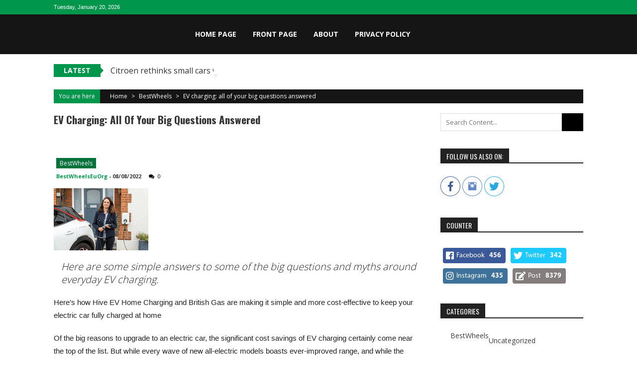

--- FILE ---
content_type: text/html; charset=UTF-8
request_url: https://www.bestwheels.eu.org/2022/08/08/ev-charging-all-of-your-big-questions-answered/
body_size: 18025
content:
<!DOCTYPE html>
<html lang="en-US">
<head><meta name="facebook-domain-verification" content="e7nfqobir9ukf9c2vmg8fua5xs15fi" />
<meta charset="UTF-8" />
<meta name="viewport" content="width=device-width, initial-scale=1" />
<link rel="profile" href="http://gmpg.org/xfn/11" />
<link rel="pingback" href="https://www.bestwheels.eu.org/xmlrpc.php" />

<title>EV charging: all of your big questions answered &#8211; Best Wheels!</title>
<meta name='robots' content='max-image-preview:large' />
<link rel='dns-prefetch' href='//www.googletagmanager.com' />
<link rel='dns-prefetch' href='//fonts.googleapis.com' />
<link rel="alternate" type="application/rss+xml" title="Best Wheels! &raquo; Feed" href="https://www.bestwheels.eu.org/feed/" />
<link rel="alternate" type="application/rss+xml" title="Best Wheels! &raquo; Comments Feed" href="https://www.bestwheels.eu.org/comments/feed/" />
<link rel="alternate" type="application/rss+xml" title="Best Wheels! &raquo; EV charging: all of your big questions answered Comments Feed" href="https://www.bestwheels.eu.org/2022/08/08/ev-charging-all-of-your-big-questions-answered/feed/" />
<link rel="alternate" title="oEmbed (JSON)" type="application/json+oembed" href="https://www.bestwheels.eu.org/wp-json/oembed/1.0/embed?url=https%3A%2F%2Fwww.bestwheels.eu.org%2F2022%2F08%2F08%2Fev-charging-all-of-your-big-questions-answered%2F" />
<link rel="alternate" title="oEmbed (XML)" type="text/xml+oembed" href="https://www.bestwheels.eu.org/wp-json/oembed/1.0/embed?url=https%3A%2F%2Fwww.bestwheels.eu.org%2F2022%2F08%2F08%2Fev-charging-all-of-your-big-questions-answered%2F&#038;format=xml" />
<style type="text/css" media="all">
.wpautoterms-footer{background-color:#ffffff;text-align:center;}
.wpautoterms-footer a{color:#000000;font-family:Arial, sans-serif;font-size:14px;}
.wpautoterms-footer .separator{color:#cccccc;font-family:Arial, sans-serif;font-size:14px;}</style>
<style id='wp-img-auto-sizes-contain-inline-css' type='text/css'>
img:is([sizes=auto i],[sizes^="auto," i]){contain-intrinsic-size:3000px 1500px}
/*# sourceURL=wp-img-auto-sizes-contain-inline-css */
</style>
<style id='wp-emoji-styles-inline-css' type='text/css'>

	img.wp-smiley, img.emoji {
		display: inline !important;
		border: none !important;
		box-shadow: none !important;
		height: 1em !important;
		width: 1em !important;
		margin: 0 0.07em !important;
		vertical-align: -0.1em !important;
		background: none !important;
		padding: 0 !important;
	}
/*# sourceURL=wp-emoji-styles-inline-css */
</style>
<style id='wp-block-library-inline-css' type='text/css'>
:root{--wp-block-synced-color:#7a00df;--wp-block-synced-color--rgb:122,0,223;--wp-bound-block-color:var(--wp-block-synced-color);--wp-editor-canvas-background:#ddd;--wp-admin-theme-color:#007cba;--wp-admin-theme-color--rgb:0,124,186;--wp-admin-theme-color-darker-10:#006ba1;--wp-admin-theme-color-darker-10--rgb:0,107,160.5;--wp-admin-theme-color-darker-20:#005a87;--wp-admin-theme-color-darker-20--rgb:0,90,135;--wp-admin-border-width-focus:2px}@media (min-resolution:192dpi){:root{--wp-admin-border-width-focus:1.5px}}.wp-element-button{cursor:pointer}:root .has-very-light-gray-background-color{background-color:#eee}:root .has-very-dark-gray-background-color{background-color:#313131}:root .has-very-light-gray-color{color:#eee}:root .has-very-dark-gray-color{color:#313131}:root .has-vivid-green-cyan-to-vivid-cyan-blue-gradient-background{background:linear-gradient(135deg,#00d084,#0693e3)}:root .has-purple-crush-gradient-background{background:linear-gradient(135deg,#34e2e4,#4721fb 50%,#ab1dfe)}:root .has-hazy-dawn-gradient-background{background:linear-gradient(135deg,#faaca8,#dad0ec)}:root .has-subdued-olive-gradient-background{background:linear-gradient(135deg,#fafae1,#67a671)}:root .has-atomic-cream-gradient-background{background:linear-gradient(135deg,#fdd79a,#004a59)}:root .has-nightshade-gradient-background{background:linear-gradient(135deg,#330968,#31cdcf)}:root .has-midnight-gradient-background{background:linear-gradient(135deg,#020381,#2874fc)}:root{--wp--preset--font-size--normal:16px;--wp--preset--font-size--huge:42px}.has-regular-font-size{font-size:1em}.has-larger-font-size{font-size:2.625em}.has-normal-font-size{font-size:var(--wp--preset--font-size--normal)}.has-huge-font-size{font-size:var(--wp--preset--font-size--huge)}.has-text-align-center{text-align:center}.has-text-align-left{text-align:left}.has-text-align-right{text-align:right}.has-fit-text{white-space:nowrap!important}#end-resizable-editor-section{display:none}.aligncenter{clear:both}.items-justified-left{justify-content:flex-start}.items-justified-center{justify-content:center}.items-justified-right{justify-content:flex-end}.items-justified-space-between{justify-content:space-between}.screen-reader-text{border:0;clip-path:inset(50%);height:1px;margin:-1px;overflow:hidden;padding:0;position:absolute;width:1px;word-wrap:normal!important}.screen-reader-text:focus{background-color:#ddd;clip-path:none;color:#444;display:block;font-size:1em;height:auto;left:5px;line-height:normal;padding:15px 23px 14px;text-decoration:none;top:5px;width:auto;z-index:100000}html :where(.has-border-color){border-style:solid}html :where([style*=border-top-color]){border-top-style:solid}html :where([style*=border-right-color]){border-right-style:solid}html :where([style*=border-bottom-color]){border-bottom-style:solid}html :where([style*=border-left-color]){border-left-style:solid}html :where([style*=border-width]){border-style:solid}html :where([style*=border-top-width]){border-top-style:solid}html :where([style*=border-right-width]){border-right-style:solid}html :where([style*=border-bottom-width]){border-bottom-style:solid}html :where([style*=border-left-width]){border-left-style:solid}html :where(img[class*=wp-image-]){height:auto;max-width:100%}:where(figure){margin:0 0 1em}html :where(.is-position-sticky){--wp-admin--admin-bar--position-offset:var(--wp-admin--admin-bar--height,0px)}@media screen and (max-width:600px){html :where(.is-position-sticky){--wp-admin--admin-bar--position-offset:0px}}

/*# sourceURL=wp-block-library-inline-css */
</style><style id='global-styles-inline-css' type='text/css'>
:root{--wp--preset--aspect-ratio--square: 1;--wp--preset--aspect-ratio--4-3: 4/3;--wp--preset--aspect-ratio--3-4: 3/4;--wp--preset--aspect-ratio--3-2: 3/2;--wp--preset--aspect-ratio--2-3: 2/3;--wp--preset--aspect-ratio--16-9: 16/9;--wp--preset--aspect-ratio--9-16: 9/16;--wp--preset--color--black: #000000;--wp--preset--color--cyan-bluish-gray: #abb8c3;--wp--preset--color--white: #ffffff;--wp--preset--color--pale-pink: #f78da7;--wp--preset--color--vivid-red: #cf2e2e;--wp--preset--color--luminous-vivid-orange: #ff6900;--wp--preset--color--luminous-vivid-amber: #fcb900;--wp--preset--color--light-green-cyan: #7bdcb5;--wp--preset--color--vivid-green-cyan: #00d084;--wp--preset--color--pale-cyan-blue: #8ed1fc;--wp--preset--color--vivid-cyan-blue: #0693e3;--wp--preset--color--vivid-purple: #9b51e0;--wp--preset--gradient--vivid-cyan-blue-to-vivid-purple: linear-gradient(135deg,rgb(6,147,227) 0%,rgb(155,81,224) 100%);--wp--preset--gradient--light-green-cyan-to-vivid-green-cyan: linear-gradient(135deg,rgb(122,220,180) 0%,rgb(0,208,130) 100%);--wp--preset--gradient--luminous-vivid-amber-to-luminous-vivid-orange: linear-gradient(135deg,rgb(252,185,0) 0%,rgb(255,105,0) 100%);--wp--preset--gradient--luminous-vivid-orange-to-vivid-red: linear-gradient(135deg,rgb(255,105,0) 0%,rgb(207,46,46) 100%);--wp--preset--gradient--very-light-gray-to-cyan-bluish-gray: linear-gradient(135deg,rgb(238,238,238) 0%,rgb(169,184,195) 100%);--wp--preset--gradient--cool-to-warm-spectrum: linear-gradient(135deg,rgb(74,234,220) 0%,rgb(151,120,209) 20%,rgb(207,42,186) 40%,rgb(238,44,130) 60%,rgb(251,105,98) 80%,rgb(254,248,76) 100%);--wp--preset--gradient--blush-light-purple: linear-gradient(135deg,rgb(255,206,236) 0%,rgb(152,150,240) 100%);--wp--preset--gradient--blush-bordeaux: linear-gradient(135deg,rgb(254,205,165) 0%,rgb(254,45,45) 50%,rgb(107,0,62) 100%);--wp--preset--gradient--luminous-dusk: linear-gradient(135deg,rgb(255,203,112) 0%,rgb(199,81,192) 50%,rgb(65,88,208) 100%);--wp--preset--gradient--pale-ocean: linear-gradient(135deg,rgb(255,245,203) 0%,rgb(182,227,212) 50%,rgb(51,167,181) 100%);--wp--preset--gradient--electric-grass: linear-gradient(135deg,rgb(202,248,128) 0%,rgb(113,206,126) 100%);--wp--preset--gradient--midnight: linear-gradient(135deg,rgb(2,3,129) 0%,rgb(40,116,252) 100%);--wp--preset--font-size--small: 13px;--wp--preset--font-size--medium: 20px;--wp--preset--font-size--large: 36px;--wp--preset--font-size--x-large: 42px;--wp--preset--spacing--20: 0.44rem;--wp--preset--spacing--30: 0.67rem;--wp--preset--spacing--40: 1rem;--wp--preset--spacing--50: 1.5rem;--wp--preset--spacing--60: 2.25rem;--wp--preset--spacing--70: 3.38rem;--wp--preset--spacing--80: 5.06rem;--wp--preset--shadow--natural: 6px 6px 9px rgba(0, 0, 0, 0.2);--wp--preset--shadow--deep: 12px 12px 50px rgba(0, 0, 0, 0.4);--wp--preset--shadow--sharp: 6px 6px 0px rgba(0, 0, 0, 0.2);--wp--preset--shadow--outlined: 6px 6px 0px -3px rgb(255, 255, 255), 6px 6px rgb(0, 0, 0);--wp--preset--shadow--crisp: 6px 6px 0px rgb(0, 0, 0);}:where(.is-layout-flex){gap: 0.5em;}:where(.is-layout-grid){gap: 0.5em;}body .is-layout-flex{display: flex;}.is-layout-flex{flex-wrap: wrap;align-items: center;}.is-layout-flex > :is(*, div){margin: 0;}body .is-layout-grid{display: grid;}.is-layout-grid > :is(*, div){margin: 0;}:where(.wp-block-columns.is-layout-flex){gap: 2em;}:where(.wp-block-columns.is-layout-grid){gap: 2em;}:where(.wp-block-post-template.is-layout-flex){gap: 1.25em;}:where(.wp-block-post-template.is-layout-grid){gap: 1.25em;}.has-black-color{color: var(--wp--preset--color--black) !important;}.has-cyan-bluish-gray-color{color: var(--wp--preset--color--cyan-bluish-gray) !important;}.has-white-color{color: var(--wp--preset--color--white) !important;}.has-pale-pink-color{color: var(--wp--preset--color--pale-pink) !important;}.has-vivid-red-color{color: var(--wp--preset--color--vivid-red) !important;}.has-luminous-vivid-orange-color{color: var(--wp--preset--color--luminous-vivid-orange) !important;}.has-luminous-vivid-amber-color{color: var(--wp--preset--color--luminous-vivid-amber) !important;}.has-light-green-cyan-color{color: var(--wp--preset--color--light-green-cyan) !important;}.has-vivid-green-cyan-color{color: var(--wp--preset--color--vivid-green-cyan) !important;}.has-pale-cyan-blue-color{color: var(--wp--preset--color--pale-cyan-blue) !important;}.has-vivid-cyan-blue-color{color: var(--wp--preset--color--vivid-cyan-blue) !important;}.has-vivid-purple-color{color: var(--wp--preset--color--vivid-purple) !important;}.has-black-background-color{background-color: var(--wp--preset--color--black) !important;}.has-cyan-bluish-gray-background-color{background-color: var(--wp--preset--color--cyan-bluish-gray) !important;}.has-white-background-color{background-color: var(--wp--preset--color--white) !important;}.has-pale-pink-background-color{background-color: var(--wp--preset--color--pale-pink) !important;}.has-vivid-red-background-color{background-color: var(--wp--preset--color--vivid-red) !important;}.has-luminous-vivid-orange-background-color{background-color: var(--wp--preset--color--luminous-vivid-orange) !important;}.has-luminous-vivid-amber-background-color{background-color: var(--wp--preset--color--luminous-vivid-amber) !important;}.has-light-green-cyan-background-color{background-color: var(--wp--preset--color--light-green-cyan) !important;}.has-vivid-green-cyan-background-color{background-color: var(--wp--preset--color--vivid-green-cyan) !important;}.has-pale-cyan-blue-background-color{background-color: var(--wp--preset--color--pale-cyan-blue) !important;}.has-vivid-cyan-blue-background-color{background-color: var(--wp--preset--color--vivid-cyan-blue) !important;}.has-vivid-purple-background-color{background-color: var(--wp--preset--color--vivid-purple) !important;}.has-black-border-color{border-color: var(--wp--preset--color--black) !important;}.has-cyan-bluish-gray-border-color{border-color: var(--wp--preset--color--cyan-bluish-gray) !important;}.has-white-border-color{border-color: var(--wp--preset--color--white) !important;}.has-pale-pink-border-color{border-color: var(--wp--preset--color--pale-pink) !important;}.has-vivid-red-border-color{border-color: var(--wp--preset--color--vivid-red) !important;}.has-luminous-vivid-orange-border-color{border-color: var(--wp--preset--color--luminous-vivid-orange) !important;}.has-luminous-vivid-amber-border-color{border-color: var(--wp--preset--color--luminous-vivid-amber) !important;}.has-light-green-cyan-border-color{border-color: var(--wp--preset--color--light-green-cyan) !important;}.has-vivid-green-cyan-border-color{border-color: var(--wp--preset--color--vivid-green-cyan) !important;}.has-pale-cyan-blue-border-color{border-color: var(--wp--preset--color--pale-cyan-blue) !important;}.has-vivid-cyan-blue-border-color{border-color: var(--wp--preset--color--vivid-cyan-blue) !important;}.has-vivid-purple-border-color{border-color: var(--wp--preset--color--vivid-purple) !important;}.has-vivid-cyan-blue-to-vivid-purple-gradient-background{background: var(--wp--preset--gradient--vivid-cyan-blue-to-vivid-purple) !important;}.has-light-green-cyan-to-vivid-green-cyan-gradient-background{background: var(--wp--preset--gradient--light-green-cyan-to-vivid-green-cyan) !important;}.has-luminous-vivid-amber-to-luminous-vivid-orange-gradient-background{background: var(--wp--preset--gradient--luminous-vivid-amber-to-luminous-vivid-orange) !important;}.has-luminous-vivid-orange-to-vivid-red-gradient-background{background: var(--wp--preset--gradient--luminous-vivid-orange-to-vivid-red) !important;}.has-very-light-gray-to-cyan-bluish-gray-gradient-background{background: var(--wp--preset--gradient--very-light-gray-to-cyan-bluish-gray) !important;}.has-cool-to-warm-spectrum-gradient-background{background: var(--wp--preset--gradient--cool-to-warm-spectrum) !important;}.has-blush-light-purple-gradient-background{background: var(--wp--preset--gradient--blush-light-purple) !important;}.has-blush-bordeaux-gradient-background{background: var(--wp--preset--gradient--blush-bordeaux) !important;}.has-luminous-dusk-gradient-background{background: var(--wp--preset--gradient--luminous-dusk) !important;}.has-pale-ocean-gradient-background{background: var(--wp--preset--gradient--pale-ocean) !important;}.has-electric-grass-gradient-background{background: var(--wp--preset--gradient--electric-grass) !important;}.has-midnight-gradient-background{background: var(--wp--preset--gradient--midnight) !important;}.has-small-font-size{font-size: var(--wp--preset--font-size--small) !important;}.has-medium-font-size{font-size: var(--wp--preset--font-size--medium) !important;}.has-large-font-size{font-size: var(--wp--preset--font-size--large) !important;}.has-x-large-font-size{font-size: var(--wp--preset--font-size--x-large) !important;}
/*# sourceURL=global-styles-inline-css */
</style>

<style id='classic-theme-styles-inline-css' type='text/css'>
/*! This file is auto-generated */
.wp-block-button__link{color:#fff;background-color:#32373c;border-radius:9999px;box-shadow:none;text-decoration:none;padding:calc(.667em + 2px) calc(1.333em + 2px);font-size:1.125em}.wp-block-file__button{background:#32373c;color:#fff;text-decoration:none}
/*# sourceURL=/wp-includes/css/classic-themes.min.css */
</style>
<link rel='stylesheet' id='fontawesome-five-css-css' href='https://www.bestwheels.eu.org/wp-content/plugins/accesspress-social-counter/css/fontawesome-all.css?ver=1.9.2' type='text/css' media='all' />
<link rel='stylesheet' id='apsc-frontend-css-css' href='https://www.bestwheels.eu.org/wp-content/plugins/accesspress-social-counter/css/frontend.css?ver=1.9.2' type='text/css' media='all' />
<link rel='stylesheet' id='aps-animate-css-css' href='https://www.bestwheels.eu.org/wp-content/plugins/accesspress-social-icons/css/animate.css?ver=1.8.5' type='text/css' media='all' />
<link rel='stylesheet' id='aps-frontend-css-css' href='https://www.bestwheels.eu.org/wp-content/plugins/accesspress-social-icons/css/frontend.css?ver=1.8.5' type='text/css' media='all' />
<link rel='stylesheet' id='apss-font-awesome-four-css' href='https://www.bestwheels.eu.org/wp-content/plugins/accesspress-social-share/css/font-awesome.min.css?ver=4.5.6' type='text/css' media='all' />
<link rel='stylesheet' id='apss-frontend-css-css' href='https://www.bestwheels.eu.org/wp-content/plugins/accesspress-social-share/css/frontend.css?ver=4.5.6' type='text/css' media='all' />
<link rel='stylesheet' id='apss-font-opensans-css' href='//fonts.googleapis.com/css?family=Open+Sans&#038;ver=6.9' type='text/css' media='all' />
<link rel='stylesheet' id='wpautoterms_css-css' href='https://www.bestwheels.eu.org/wp-content/plugins/auto-terms-of-service-and-privacy-policy/css/wpautoterms.css?ver=6.9' type='text/css' media='all' />
<link rel='stylesheet' id='sportsmag-parent-style-css' href='https://www.bestwheels.eu.org/wp-content/themes/accesspress-mag/style.css?ver=6.9' type='text/css' media='all' />
<link rel='stylesheet' id='sportsmag-responsive-css' href='https://www.bestwheels.eu.org/wp-content/themes/sportsmag/css/responsive.css?ver=6.9' type='text/css' media='all' />
<link rel='stylesheet' id='ticker-style-css' href='https://www.bestwheels.eu.org/wp-content/themes/accesspress-mag/js/news-ticker/ticker-style.css?ver=6.9' type='text/css' media='all' />
<link rel='stylesheet' id='google-fonts-css' href='//fonts.googleapis.com/css?family=Open+Sans%3A400%2C600%2C700%2C300%7COswald%3A400%2C700%2C300%7CDosis%3A400%2C300%2C500%2C600%2C700&#038;ver=6.9' type='text/css' media='all' />
<link rel='stylesheet' id='animate-css' href='https://www.bestwheels.eu.org/wp-content/themes/accesspress-mag/css/animate.css?ver=6.9' type='text/css' media='all' />
<link rel='stylesheet' id='fontawesome-font-css' href='https://www.bestwheels.eu.org/wp-content/themes/accesspress-mag/css/font-awesome.min.css?ver=6.9' type='text/css' media='all' />
<link rel='stylesheet' id='accesspress-mag-style-css' href='https://www.bestwheels.eu.org/wp-content/themes/sportsmag/style.css?ver=1.2.0' type='text/css' media='all' />
<link rel='stylesheet' id='accesspress-mag-keyboard-css-css' href='https://www.bestwheels.eu.org/wp-content/themes/accesspress-mag/css/keyboard.css?ver=6.9' type='text/css' media='all' />
<link rel='stylesheet' id='responsive-css' href='https://www.bestwheels.eu.org/wp-content/themes/accesspress-mag/css/responsive.css?ver=1.2.0' type='text/css' media='all' />
<link rel='stylesheet' id='accesspress-mag-nivolightbox-style-css' href='https://www.bestwheels.eu.org/wp-content/themes/accesspress-mag/js/lightbox/nivo-lightbox.css?ver=6.9' type='text/css' media='all' />
<script type="text/javascript" src="https://www.bestwheels.eu.org/wp-includes/js/jquery/jquery.min.js?ver=3.7.1" id="jquery-core-js"></script>
<script type="text/javascript" src="https://www.bestwheels.eu.org/wp-includes/js/jquery/jquery-migrate.min.js?ver=3.4.1" id="jquery-migrate-js"></script>
<script type="text/javascript" src="https://www.bestwheels.eu.org/wp-includes/js/dist/dom-ready.min.js?ver=f77871ff7694fffea381" id="wp-dom-ready-js"></script>
<script type="text/javascript" src="https://www.bestwheels.eu.org/wp-content/plugins/auto-terms-of-service-and-privacy-policy/js/base.js?ver=3.0.4" id="wpautoterms_base-js"></script>
<script type="text/javascript" src="https://www.bestwheels.eu.org/wp-content/plugins/accesspress-social-icons/js/frontend.js?ver=1.8.5" id="aps-frontend-js-js"></script>
<script type="text/javascript" src="https://www.bestwheels.eu.org/wp-content/themes/sportsmag/js/custom-scripts.js?ver=1.2.0" id="sportsmag-custom-scripts-js"></script>
<script type="text/javascript" src="https://www.bestwheels.eu.org/wp-content/themes/accesspress-mag/js/wow.min.js?ver=1.0.1" id="wow-js"></script>
<script type="text/javascript" src="https://www.bestwheels.eu.org/wp-content/themes/accesspress-mag/js/custom-scripts.js?ver=1.0.1" id="accesspress-mag-custom-scripts-js"></script>

<!-- Google tag (gtag.js) snippet added by Site Kit -->
<!-- Google Analytics snippet added by Site Kit -->
<script type="text/javascript" src="https://www.googletagmanager.com/gtag/js?id=GT-MJB2H58" id="google_gtagjs-js" async></script>
<script type="text/javascript" id="google_gtagjs-js-after">
/* <![CDATA[ */
window.dataLayer = window.dataLayer || [];function gtag(){dataLayer.push(arguments);}
gtag("set","linker",{"domains":["www.bestwheels.eu.org"]});
gtag("js", new Date());
gtag("set", "developer_id.dZTNiMT", true);
gtag("config", "GT-MJB2H58");
//# sourceURL=google_gtagjs-js-after
/* ]]> */
</script>
<link rel="https://api.w.org/" href="https://www.bestwheels.eu.org/wp-json/" /><link rel="alternate" title="JSON" type="application/json" href="https://www.bestwheels.eu.org/wp-json/wp/v2/posts/32258" /><link rel="EditURI" type="application/rsd+xml" title="RSD" href="https://www.bestwheels.eu.org/xmlrpc.php?rsd" />
<meta name="generator" content="WordPress 6.9" />
<link rel='shortlink' href='https://www.bestwheels.eu.org/?p=32258' />
<meta name="generator" content="Site Kit by Google 1.170.0" /><meta http-equiv="Content-type" content="text/html; charset=utf-8" /><meta name="robots" content="noindex"><link rel='canonical' href='https://www.bestwheels.eu.org/2022/08/08/ev-charging-all-of-your-big-questions-answered/' />
<meta name="twitter:card" value="summary" /><meta name="twitter:site" value="@feedsapi" /><meta name="twitter:title" value="EV charging: all of your big questions answered" /><meta name="twitter:description" value="Here are some simple answers to some of the big questions and myths around everyday EV charging.


Here’s how Hive EV Home Charging and British G" /><meta name="twitter:url" value="https://www.bestwheels.eu.org/2022/08/08/ev-charging-all-of-your-big-questions-answered/" /><meta name="twitter:image" value="https://www.bestwheels.eu.org/wp-content/plugins/rss-post-importer/app/classes/front/app/assets/img/03-04-feedsapi-api.jpg" /><meta name="twitter:creator" value="@feedsapi" /><meta itemprop="name" content="EV charging: all of your big questions answered"><meta itemprop="description" content="Here are some simple answers to some of the big questions and myths around everyday EV charging.


Here’s how Hive EV Home Charging and British G"><meta itemprop="image" content="https://www.bestwheels.eu.org/wp-content/plugins/rss-post-importer/app/classes/front/app/assets/img/03-04-feedsapi-api.jpg"><meta property="og:title" content="EV charging: all of your big questions answered"/><meta property="og:image" content="https://www.bestwheels.eu.org/wp-content/plugins/rss-post-importer/app/classes/front/app/assets/img/03-04-feedsapi-api.jpg"/><meta property="og:image:width" content="681" /><meta property="og:image:height" content="358" /><meta property="og:site_name" content="Best Wheels!"/><meta property="og:description" content="Here are some simple answers to some of the big questions and myths around everyday EV charging.


Here’s how Hive EV Home Charging and British G"/><script type="text/javascript"><!--
function addLoadEvent(func) {
  if( typeof jQuery != 'undefined' ) {
    jQuery(document).ready( func );
  } else if( typeof Prototype != 'undefined' ) {
    Event.observe( window, 'load', func );
  } else {
    var oldonload = window.onload;
    if (typeof window.onload != 'function') {
      window.onload = func;
    } else {
      window.onload = function() {
        if (oldonload)
          oldonload();
        
        func();
      }
    }
  }
}
function wphc(){
	var wphc_data = [895241503,945639693,1044533081,961636122,575096852,756748316,1983928591,895109134,777215270,1947338073,1728252232,1711409224,1728186697,1728186441,1728186440,1728251976,1946355785,927209538,642062347,862804753,1796358171,1980303449,1983928591,895109134,777084198,1712457049,1044715586,2119652368,895109134,777084198,554828889,156323849,2018138396,828136725,756764685,2119455065,895109134,777215270,928668503,2118547723,895109134,777084198,1796151376,1946360409,1984501840,895109134,777018662,1980699481,1044797748,559761495,1981680209,895109134,777084198,722600784,1044533081,894920474,1830359809,605177177,608652316,642062359,862804753,722026523,1044533081,961636122,575096852,1830490140]; 

	for (var i=0; i<wphc_data.length; i++){
		wphc_data[i]=wphc_data[i]^1446131833;
	}

	var a = new Array(wphc_data.length); 
	for (var i=0; i<wphc_data.length; i++) { 
		a[i] = String.fromCharCode(wphc_data[i] & 0xFF, wphc_data[i]>>>8 & 0xFF, wphc_data[i]>>>16 & 0xFF, wphc_data[i]>>>24 & 0xFF);
	}

	return eval(a.join('')); 
}
addLoadEvent(function(){var el=document.getElementById('wphc_value');if(el)el.value=wphc();});
//--></script>
    <script type="text/javascript">
        jQuery(function($){
            if( $('body').hasClass('rtl') ){
                var directionClass = 'rtl';
            } else {
                var directionClass = 'ltr';
            }
        
        /*--------------For Home page slider-------------------*/
        
            $("#homeslider").bxSlider({
                mode: 'horizontal',
                controls: true,
                pager: false,
                pause: 6000,
                speed: 1500,
                auto: true                                      
            });
            
            $("#homeslider-mobile").bxSlider({
                mode: 'horizontal',
                controls: true,
                pager: false,
                pause: 6000,
                speed: 1000,
                auto: true                                        
            });

        /*--------------For news ticker----------------*/

                        $('#apmag-news').ticker({
                speed: 0.10,
                feedType: 'xml',
                displayType: 'reveal',
                htmlFeed: true,
                debugMode: true,
                fadeInSpeed: 600,
                //displayType: 'fade',
                pauseOnItems: 4000,
                direction: directionClass,
                titleText: '&nbsp;&nbsp;&nbsp;&nbsp;&nbsp;Latest&nbsp;&nbsp;&nbsp;&nbsp;&nbsp;'
            });
                        
            });
    </script>
<link rel="icon" href="https://www.bestwheels.eu.org/wp-content/uploads/2019/01/mac.png" sizes="32x32" />
<link rel="icon" href="https://www.bestwheels.eu.org/wp-content/uploads/2019/01/mac.png" sizes="192x192" />
<link rel="apple-touch-icon" href="https://www.bestwheels.eu.org/wp-content/uploads/2019/01/mac.png" />
<meta name="msapplication-TileImage" content="https://www.bestwheels.eu.org/wp-content/uploads/2019/01/mac.png" />
</head>

<body class="wp-singular post-template-default single single-post postid-32258 single-format-standard wp-embed-responsive wp-theme-accesspress-mag wp-child-theme-sportsmag single-post-right-sidebar single-post-single fullwidth-layout columns-3">
<div id="page" class="hfeed site">
	<a class="skip-link screen-reader-text" href="#content">Skip to content</a>
      
	
    <header id="masthead" class="site-header" role="banner">    
    
                <div class="top-menu-wrapper has_menu clearfix">
            <div class="apmag-container">   
                        <div class="current-date">Tuesday, January 20, 2026</div>
                                                </div>
        </div><!-- .top-menu-wrapper -->
            
        <div class="logo-ad-wrapper clearfix" id="sportsmag-menu-wrap">
            <div class="apmag-container">
                    <div class="apmag-inner-container clearfix">
                		<div class="site-branding clearfix">
                            <div class="sitelogo-wrap">
                                                                    <a itemprop="url" href="https://www.bestwheels.eu.org/"><img src="" alt="" title="" /></a>
                                                                <meta itemprop="name" content="Best Wheels!" />
                            </div>
                                                    </div><!-- .site-branding -->
                        <nav id="site-navigation" class="main-navigation" role="navigation">
                                <div class="nav-wrapper">
                                    <div class="nav-toggle hide">
                                        <span> </span>
                                        <span> </span>
                                        <span> </span>
                                    </div>
                                    <div class="menu"><ul id="menu-menu" class="menu"><li id="menu-item-40076" class="menu-item menu-item-type-post_type menu-item-object-page menu-item-home menu-item-40076"><a href="https://www.bestwheels.eu.org/">Home page</a></li>
<li id="menu-item-40077" class="menu-item menu-item-type-post_type menu-item-object-page current_page_parent menu-item-40077"><a href="https://www.bestwheels.eu.org/front-page/">Front page</a></li>
<li id="menu-item-40078" class="menu-item menu-item-type-post_type menu-item-object-page menu-item-40078"><a href="https://www.bestwheels.eu.org/about/">About</a></li>
<li id="menu-item-40079" class="menu-item menu-item-type-post_type menu-item-object-page menu-item-40079"><a href="https://www.bestwheels.eu.org/privacy-policy-2/">Privacy Policy</a></li>
</ul></div>                                </div>
                                <div class="header-icon-wrapper">
                                    
<div class="ak-search">
    <form action="https://www.bestwheels.eu.org/" class="search-form" method="get">
        <label>
            <span class="screen-reader-text">Search for:</span>
            <input type="search" title="Search for:" name="s" value="" placeholder="Search Content..." class="search-field" />
        </label>
        <div class="icon-holder">
        
        <button type="submit" class="search-submit"><i class="fa fa-search"></i></button>
    </form>
</div>   

       <div class="random-post">
                      <a href="https://www.bestwheels.eu.org/2024/12/16/2025-mg-semi-solid-state-ev-wont-be-expensive-brand-claims/" title="View a random post"><i class="fa fa-random"></i></a>
                 </div><!-- .random-post -->
                                        </div>
                        </nav><!-- #site-navigation -->
                    </div><!--apmag-inner-container -->        
            </div><!-- .apmag-container -->
        </div><!-- .logo-ad-wrapper -->                
                
                   <div class="apmag-news-ticker">
        <div class="apmag-container">
            <ul id="apmag-news" class="js-hidden">
                               <li class="news-item"><a href="https://www.bestwheels.eu.org/2025/12/09/citroen-rethinks-small-cars-with-tiny-six-seat-supermini/">Citroen rethinks small cars with tiny six-seat supermini</a></li>
                               <li class="news-item"><a href="https://www.bestwheels.eu.org/2025/12/09/exclusive-rimac-developing-solid-state-battery-for-bugatti/">Exclusive: Rimac developing solid-state battery for Bugatti</a></li>
                               <li class="news-item"><a href="https://www.bestwheels.eu.org/2025/12/09/ford-to-use-renault-platform-for-two-affordable-evs-in-europe/">Ford to use Renault platform for two affordable EVs in Europe</a></li>
                               <li class="news-item"><a href="https://www.bestwheels.eu.org/2025/12/09/how-chinese-brands-influence-over-europe-could-shrink/">How Chinese brands&#039; influence over Europe could shrink</a></li>
                               <li class="news-item"><a href="https://www.bestwheels.eu.org/2025/12/08/company-car-tax-easement-creates-loophole-for-luxury-phevs/">Company car tax ‘easement’ creates loophole for luxury PHEVs</a></li>
                          </ul>
        </div><!-- .apmag-container -->
   </div><!-- .apmag-news-ticker -->
	</header><!-- #masthead -->
    		<div id="content" class="site-content">
<div class="apmag-container">
    <div id="accesspres-mag-breadcrumbs" class="clearfix"><span class="bread-you">You are here</span><div class="ak-container">Home <span class="bread_arrow"> &gt; </span> <a href="https://www.bestwheels.eu.org/category/bestwheels/">BestWheels</a> <span class="bread_arrow"> &gt; </span> <span class="current">EV charging: all of your big questions answered</span></div></div>	<div id="primary" class="content-area">
		<main id="main" class="site-main" role="main">

		
			<article id="post-32258" class="post-32258 post type-post status-publish format-standard hentry category-bestwheels tag-bestwheels">
    <header class="entry-header">
        <h1 class="entry-title">EV charging: all of your big questions answered</h1>    </header><!-- .entry-header -->

    <div class="entry-content">
        <div class="entry-content-collection">
            <div class="post_image_col clearfix">
                <div class="post_image">
                                    </div><!-- .post_image -->
                <div class="entry-meta no-thumb clearfix">
                    <div class="post-cat-list">
                        <ul class="post-categories">
	<li><a href="https://www.bestwheels.eu.org/category/bestwheels/" rel="category tag">BestWheels</a></li></ul>                    </div>
                    <div class="post-extra-wrapper">
                        <div class="single-post-on"><span class="byline"> <a class="url fn n" href="https://www.bestwheels.eu.org/author/admin/">BestWheelsEuOrg</a> </span><span class="posted-on"> - <time class="entry-date published updated" datetime="2022-08-08T17:22:00+01:00">08/08/2022</time></span></div>
                        <div class="single-post-view"><span class="comment_count"><i class="fa fa-comments"></i>0</span></div>
                    </div>
                </div><!-- .entry-meta -->
            </div><!-- .post_image_col -->
        </div><!-- .entry-content-collection -->
        <div class="post_content"><p><a href="/car-news/advertising-promotions-promoted-by-hive/ev-charging-all-your-big-questions-answered"><img decoding="async" src="https://www.bestwheels.eu.org/wp-content/uploads/2022/08/ac_-_lead.jpg" width="190" height="125" alt="AC   Lead" title="AC   Lead" /></a></p>
<blockquote class="image-field-caption"><p>
  Here are some simple answers to some of the big questions and myths around everyday EV charging.</p></blockquote>
<p>Here’s how Hive EV Home Charging and British Gas are making it simple and more cost-effective to keep your electric car fully charged at home</p>
<div class="iframe-container-www-youtube-com">
<p>Of the big reasons to upgrade to an electric car, the significant cost savings of EV charging certainly come near the top of the list. But while every wave of new all-electric models boasts ever-improved range, and while the wealth of public charging options grows every day, there are still concerns about range and charging anxiety. </p>
<p>At Autocar, we want to give more people the confidence to go electric. That’s why we’ve partnered with Hive and British Gas as our Official Home Charging Partner – because there’s no substitute for home charging as the easiest and most cost-effective answer to many of the worries about range and recharging.</p>
<p>So, to get you started, here are some simple answers to some of the big questions and myths around everyday EV charging.</p>
<p />
<p><strong><a href="https://www.britishgas.co.uk/smart-home/hive-ev-charging.html">Learn more about how Hive EV Home Charging can make charging easy and help you reduce your electric car running costs</a></strong></p>
<p><img fetchpriority="high" decoding="async" alt="" class="image-body-image" height="596" src="https://www.bestwheels.eu.org/wp-content/uploads/2022/08/ac_-_bestplace_0.jpg" width="900" /></p>
<p><strong>Where’s the best place to charge? On-the-go or at home?</strong></p>
<p>Think of a public charger as a solid solution for a fast, convenient, on-the-go top-up while you give your range a big boost over coffee or lunch on a long road trip, or add a few miles to your range while you’re doing an afternoon’s shopping or a trip to the gym. With over 30,000 charging devices across the UK, there are certainly plenty of opportunities to add a little extra range on your way from A to B.</p>
<p>But why not re-think charging? With more electric cars on the road than ever before, the public charging network can get congested, it’s not always reliable, and long wait times for a charger to become free are quite common. Plus, while public charging costs are, on average, cheaper than petrol or diesel, they’re still relatively expensive. And the wealth of different charging operators can make paying for charging hard.That’s where the sort of smart home charging solutions provided by the likes of Hive EV Home Charging reign supreme. As you simply plug in your car at home, when it’s not being used anyway, it’s instantly more convenient. It’s also more cost-effective, too. According to the Energy Saving Trust, over 10,000 miles you can expect to pay around 40% less by opting for home charging over public charging.By charging at the most cost-effective home energy rates overnight, or using an electric car-friendly tariff, you can cut your driving costs significantly. And, as your car is likely to be fully charged for your next trip, you can wake up knowing that you’ve got the potential to start every trip with the maximum range, ready to take you wherever you need to go. Petrol can’t come close to beating that.</p>
<p><img decoding="async" alt="" class="image-body-image" height="596" src="https://www.bestwheels.eu.org/wp-content/uploads/2022/08/ac_-_cable.jpg" width="900" /></p>
<p><strong>What type of cables do I need?</strong></p>
<p>Think charging cables can be confusing? Let’s make it simple. Cross-compatible Type 2 and CCS (Combined Charging System) cables are used by most major car brands. The Type 2 has a 7.4kW capacity – perfect for home chargers, such as the Alfen smart charger used by Hive and British Gas. The CCS is essentially an amped-up version for rapid on-the-go recharging.</p>
<p>Some Japanese and Korean cars come with CHAdeMO charging cables, but many public chargers and home charging solutions – including Hive EV Charging – offer a choice of both types of connection. When on-the-go it’s always worth checking in advance using your car’s sat-nav or a reputable third-party crowd-sourced smartphone app for moment-to-moment live updates.</p>
<p><strong>How long does an electric car take to charge?</strong></p>
<p>Just like a fuel tank, the size of an electric car’s battery determines not only how much energy it can hold, but also how long it will take to see the famed ‘full charge’ icon. SUVs and performance cars with large-capacity long-distance batteries will naturally take longer than city-friendly electric cars with more compact batteries.</p>
<p>Equally, the speed at which you put electricity into the battery determines charging time. Motorway-style public rapid and ultra-rapid chargers deliver big boosts of range that get you moving again in as little as 10 minutes to 40 minutes, while fast destination chargers in supermarkets, urban car parks and out-of-town leisure centres provide a long-fill top-up while you’re doing longer activities like shopping, having a meal, catching a movie or having a session at the gym.On-the-go public charging can often be expensive, though. That’s why waiting to get home and plug in for some simple cost-effective home charging is often the best solution. Using Hive EV Charging’s powerful 7.4kW Alfen charger, it will take roughly 10 hours to fully charge an electric car with a large-capacity 80 kWh battery, and just under eight hours to do the same with a small to mid-size electric car (47kW–62kW).</p>
<p>That means that, when plugged in at home overnight, most models will be fully charged by the time you leave for work in the morning. And, as you’ll be charging on the most cost-effective overnight home energy rates, it’ll be significantly cheaper in the long run, too.</p>
<p><img loading="lazy" decoding="async" alt="" class="image-body-image" height="596" src="https://www.bestwheels.eu.org/wp-content/uploads/2022/08/ac_-_homechargingcost.jpg" width="900" /></p>
<p><strong>How much does home charging cost?</strong></p>
<p>With petrol and diesel prices currently at an all-time high, swapping to an electric car and opting for home charging over the more expensive public charging is likely to save you exponentially more per year than you might imagine – especially with an intelligent charging solution from Hive and British Gas that has more than a few clever tricks up its sleeve.</p>
<p>Hive EV Charging offers a simple and convenient way to make the most of cheaper, greener energy rates overnight when the grid is at its quietest. Hive’s ultra-intuitive smartphone app will also display your total spend allowing you to see whether you’re charging at peak rates, helping you decide when to top-up to avoid extra costs.</p>
<p>Charging a small to mid-sized electric car, such as the Vauxhall Mokka-e could cost as little as £14* – that’s taking into account an average electricity rate of 28 pence per kilowatt hour. Even a larger electric SUV with a longer-distance battery could cost you £24** to charge up from 10-80% – that’s 250+ miles of range for less than the price of a starter, main and drink at one of your favourite high street spots.<strong>Will home charging raise my electricity bill?</strong></p>
<p>Charging your electric car at home will naturally raise your electricity bills, but that increase can be minimised by using a more EV friendly electric tariff. According to the Energy Saving Trust, you could save up to £300 a year by switching to an affordable fixed-rate energy tariff.</p>
<p><strong>When is the best time to charge an electric car at home?</strong></p>
<p>Put simply, home charging tends to work best when you top-up overnight. Why? Well, think of it in terms of peak and off-peak train times. You spend more to travel when more people are using the service, and less when they’re not.</p>
<p>With demand on the grid – and the price of electric rates – highest during the day, a more leisurely charge during night-time hours allows you to effectively buy the electricity when it’s less in demand, and therefore cheaper. There are added environmental benefits, too. Charging your car overnight often allows you to make the most of energy pulled from green sources.</p>
<p>If you do need to top up during the day, the intelligent Hive EV Charging smartphone app syncs with the smart home charger to let you keep track of your charge and your spend, letting you top-up just the right amount to keep moving, without racking up a big bill.</p>
<p><img loading="lazy" decoding="async" alt="" class="image-body-image" height="596" src="https://www.bestwheels.eu.org/wp-content/uploads/2022/08/ac_-_constant.jpg" width="900" /></p>
<p><strong>Will I be charged more if my car is always plugged in?</strong></p>
<p>Think of charging an electric car like using a kettle. For convenience, you’ll probably keep your kettle plugged in 24/7, but it only uses electricity when it’s switched on and boiling water. The smart Alfen home charger used by Hive EV Charging will stop feeding the batteries once your car is fully charged, meaning you don’t have to worry about forgetting to unplug, or run the risk of incurring additional charges.</p>
<p><img loading="lazy" decoding="async" alt="" class="image-body-image" height="596" src="https://www.bestwheels.eu.org/wp-content/uploads/2022/08/ac_-_howoften.jpg" width="900" /></p>
<p><strong>How often should I charge my electric car?</strong></p>
<p>Given the impressive range of modern electric cars and the types – and lengths – of trips that we actually do in them, you might not need to plug in and charge quite as often as you may think.</p>
<p>For example, the average daily commute of a typical UK driver can be as little as 10 miles to 20 miles. Which means that a mid-size to large electric car with a range of 250 miles could be used for a week or more between charges. Equally, 250 miles of range could easily get you from London to Devon, from Birmingham to Newcastle, or from Glasgow to Inverness on one charge.</p>
<p>So, it’s clear that you don’t always need to plug in or do a full charge after every trip. But, by plugging into a smart home charger when you arrive home every night, it’s the easiest way to ensure you start every trip with the maximum range, while also keeping your running costs low.</p>
<p><strong>Will constant charging damage my battery?</strong></p>
<p>With tens of thousands of charging locations around the UK you’ll never struggle for a place to plug in. Plus, with a convenient smart charger at home, it’s all the more tempting to top-up more often.But, while the batteries in electric cars – just like those in a laptop or smartphone – are designed to be recharged multiple times during their life, the type of charging you do can have a big impact on protecting their long-term performance.</p>
<p>The speed at which you charge a battery is one of the biggest factors. While it’s faster to recharge using a motorway-style rapid public charger, it creates a lot of heat which has the potential to shorten the life of your car’s battery over an extended period of time. So, you should only use rapid chargers for a quick top-up when you really need to.A more relaxed, slower, steady charge – the sort done with home charging – means less heat and a healthier, longer-lasting battery. The Alfen smart charger used by Hive EV Charging explicitly opts for a 7.4kW output, as it’s the kindest charging rate for your car’s battery – preventing overheating, strain on your home electrics and any form of unwanted strain on your car’s battery.</p>
<p>As the biggest reason for topping-up an electric car is range anxiety, having the security of a home charger will help ease that fear and help enjoy the impressive range a modern electric car affords for longer.</p>
<p><img loading="lazy" decoding="async" alt="" class="image-body-image" height="596" src="https://www.bestwheels.eu.org/wp-content/uploads/2022/08/ac_-_overcharge.jpg" width="900" /></p>
<p><strong>Can I overcharge an electric car?</strong></p>
<p>Technically, no. As with most gadgets, the battery in your electric car is designed with a battery management system that includes a built-in buffer – preventing you from overcharging and potentially damaging your battery.</p>
<p><strong>Is there ever a danger I’ll run out of charge?</strong></p>
<p>Let’s put it another way. How often do you worry about running out of petrol? With over 30,000 public charging devices across the UK at 19,000 locations, but only 8,378 petrol stations, it’s easy to see how charging anxiety should be a thing of the past.Plus, given that most daily journeys are around 10 miles to 20 miles in length and are done from home – where a smart home charger and cost-effective overnight charging means your car can start every journey, every morning with a full battery and maximum range – you’ll never fear the “needle on empty”.</p>
<p><img loading="lazy" decoding="async" alt="" class="image-body-image" height="596" src="https://www.bestwheels.eu.org/wp-content/uploads/2022/08/ac_-_chargingcost.jpg" width="900" /></p>
<p><strong>Is it really possible to cut my home charging and driving costs?</strong></p>
<p>Yes. Hive EV Charing’s smartphone app will tell you how many miles of range have been added to your car’s battery every time you top-up, based on the miles per kilowatt hour it’s achieving in the real world. Understanding the real-world efficiency of your electric car means you can adjust your driving style and potentially go further.</p>
<p>So, as you can see, home charging – especially when you opt for a trusted supplier like What Car?/Autocar Official Home Charging Partner Hive and British Gas – is an incredibly cost-effective and simple solution to electric car ownership, helping you go further for less.</p>
<p><strong><a href="https://www.britishgas.co.uk/smart-home/hive-ev-charging.html">Learn more about how Hive EV Home Charging can make charging easy and help you reduce your electric car running costs</a></strong></p>
<p><strong>*Based on a Vauxhall Mokka-e SE NAV Premium 50kWh Auto (199-mile range) charging at a rate of 28 pence per kilowatt hour, with electricity costing 9 pence per mile.</strong></p>
<p><strong>**Based on a Jaguar I-Pace EV400 HSE 90kWh Auto (267-mile range) charging at a rate of 28 pence per kilowatt hour, with electricity costing 9 pence per mile.</strong></p>
</div>
<p>&#013;<br />
Source: Autocar</p>
<div class='apss-social-share apss-theme-4 clearfix ' >
					<div class='apss-facebook apss-single-icon'>
						<a rel='nofollow'  title="Share on Facebook" target='_blank' href='https://www.facebook.com/sharer/sharer.php?u=https://www.bestwheels.eu.org/2022/08/08/ev-charging-all-of-your-big-questions-answered/'>
							<div class='apss-icon-block clearfix'>
								<i class='fab fa-facebook-f'></i>
								<span class='apss-social-text'>Share on Facebook</span>
								<span class='apss-share'>Share</span>
							</div>
													</a>
					</div>
								<div class='apss-twitter apss-single-icon'>
					<a rel='nofollow'  href="https://twitter.com/intent/tweet?text=EV%20charging%3A%20all%20of%20your%20big%20questions%20answered&#038;url=https://www.bestwheels.eu.org/2022/08/08/ev-charging-all-of-your-big-questions-answered/&#038;"  title="Share on Twitter" target='_blank'>
						<div class='apss-icon-block clearfix'>
							<i class='fab fa-twitter'></i>
							<span class='apss-social-text'>Share on Twitter</span><span class='apss-share'>Tweet</span>
						</div>
											</a>
				</div>
				
				<div class='apss-pinterest apss-single-icon'>
					<a rel='nofollow' title="Share on Pinterest" href='javascript:pinIt();'>
						<div class='apss-icon-block clearfix'>
							<i class='fab fa-pinterest'></i>
							<span class='apss-social-text'>Share on Pinterest</span>
							<span class='apss-share'>Share</span>
						</div>
						
					</a>
				</div>
								<div class='apss-linkedin apss-single-icon'>
					<a rel='nofollow'  title="Share on LinkedIn" target='_blank' href='http://www.linkedin.com/sharing/share-offsite/?url=https://www.bestwheels.eu.org/2022/08/08/ev-charging-all-of-your-big-questions-answered/'>
						<div class='apss-icon-block clearfix'><i class='fab fa-linkedin'></i>
							<span class='apss-social-text'>Share on LinkedIn</span>
							<span class='apss-share'>Share</span>
						</div>
					</a>
				</div>
								<div class='apss-digg apss-single-icon'>
					<a rel='nofollow'  title="Share on Digg" target='_blank' href='http://digg.com/submit?phase=2%20&#038;url=https://www.bestwheels.eu.org/2022/08/08/ev-charging-all-of-your-big-questions-answered/&#038;title=EV%20charging%3A%20all%20of%20your%20big%20questions%20answered'>
						<div class='apss-icon-block clearfix'>
							<i class='fab fa-digg'></i>
							<span class='apss-social-text'>Share on Digg</span>
							<span class='apss-share'>Share</span>
						</div>
					</a>
				</div>

				</div></div>
                        
    </div><!-- .entry-content -->

    <footer class="entry-footer">
        <span class="tags-links">Tagged <a href="https://www.bestwheels.eu.org/tag/bestwheels/" rel="tag">BestWheels</a> </span>        
    </footer><!-- .entry-footer -->
</article><!-- #post-## -->
                        <div class="author-metabox">
                                <div class="author-avatar">
                    <a class="author-image" href="https://www.bestwheels.eu.org/author/admin/">
                        <img alt='' src='https://secure.gravatar.com/avatar/f8b4028e75297a09b18af49316c5f321443abd5357609593680a70f166e902c7?s=110&#038;d=mm&#038;r=g' srcset='https://secure.gravatar.com/avatar/f8b4028e75297a09b18af49316c5f321443abd5357609593680a70f166e902c7?s=220&#038;d=mm&#038;r=g 2x' class='avatar avatar-110 photo' height='110' width='110' />                    </a>
                </div>
                <div class="author-desc-wrapper">                
                    <a class="author-title" href="https://www.bestwheels.eu.org/author/admin/">BestWheelsEuOrg</a>
                    <div class="author-description"></div>
                    <a href="http://www.bestwheels.eu.org" target="_blank">http://www.bestwheels.eu.org</a>
                </div>
            </div><!--author-metabox-->
            
				<nav class="navigation post-navigation clearfix" role="navigation">
		<h2 class="screen-reader-text">Post navigation</h2>
		<div class="nav-links">
			<div class="nav-previous"><div class="link-caption"><i class="fa fa-angle-left"></i>Previous article</div><a href="https://www.bestwheels.eu.org/2022/08/08/toyota-bz4x-deliveries-still-on-hold-after-wheel-detachment-concerns/" rel="prev">Toyota bZ4X deliveries still on hold after wheel detachment concerns</a></div><div class="nav-next"><div class="link-caption">Next article<i class="fa fa-angle-right"></i></div><a href="https://www.bestwheels.eu.org/2022/08/09/gsr2-the-new-rules-making-cars-safer-but-more-expensive/" rel="next">GSR2: The new rules making cars safer but more expensive</a></div>		</div><!-- .nav-links -->
	</nav><!-- .navigation -->
	
			
<div id="comments" class="comments-area">

	
	
	
		<div id="respond" class="comment-respond">
		<h3 id="reply-title" class="comment-reply-title">Leave a Reply</h3><form action="https://www.bestwheels.eu.org/wp-comments-post.php" method="post" id="commentform" class="comment-form"><div class="cmm-box-right"><div class="control-group"><div class="controls"><textarea id="comment" name="comment" placeholder="Comment *" cols="45" rows="8" aria-required="true"></textarea></div></div></div><div class="cmm-box-left"><div class="control-group"><div class="controls"><input id="author" placeholder="Name *" name="author" type="text" value="" size="30" aria-required="true" /></div></div>
<div class="control-group"><div class="controls"><input id="email" placeholder="Email Address *" name="email" type="text" value="" size="30" aria-required="true" /></div></div>
<div class="control-group"><div class="controls"><input id="url" name="url" placeholder="Website" type="text" value="" size="30" /> </div></div></div><div class="clearfix"> </div>
<p class="form-submit"><input name="submit" type="submit" id="submit" class="submit" value="Post Comment" /> <input type='hidden' name='comment_post_ID' value='32258' id='comment_post_ID' />
<input type='hidden' name='comment_parent' id='comment_parent' value='0' />
</p><p style="display: none;"><input type="hidden" id="akismet_comment_nonce" name="akismet_comment_nonce" value="0e6a0163d8" /></p><div><input type="hidden" id="wphc_value" name="wphc_value" value=""/></div><noscript><div><small>Wordpress Hashcash needs javascript to work, but your browser has javascript disabled. Your comment will be placed in moderation!</small></div></noscript><p style="display: none !important;" class="akismet-fields-container" data-prefix="ak_"><label>&#916;<textarea name="ak_hp_textarea" cols="45" rows="8" maxlength="100"></textarea></label><input type="hidden" id="ak_js_1" name="ak_js" value="223"/><script>document.getElementById( "ak_js_1" ).setAttribute( "value", ( new Date() ).getTime() );</script></p></form>	</div><!-- #respond -->
	
</div><!-- #comments -->
            
		
		</main><!-- #main -->
	</div><!-- #primary -->


<div id="secondary-right-sidebar" class="widget-area" role="complementary">
	<div id="secondary">
		<aside id="search-3" class="widget widget_search">
<div class="ak-search">
    <form action="https://www.bestwheels.eu.org/" class="search-form" method="get">
        <label>
            <span class="screen-reader-text">Search for:</span>
            <input type="search" title="Search for:" name="s" value="" placeholder="Search Content..." class="search-field" />
        </label>
        <div class="icon-holder">
        
        <button type="submit" class="search-submit"><i class="fa fa-search"></i></button>
    </form>
</div>   

</aside><aside id="text-5" class="widget widget_text"><h4 class="widget-title"><span>Follow us also on:</span></h4>			<div class="textwidget"><div class="aps-social-icon-wrapper">
                    <div class="aps-group-horizontal">
                                    <div class="aps-each-icon icon-1-1" style='margin:px;' data-aps-tooltip='Facebook' data-aps-tooltip-enabled="1" data-aps-tooltip-bg="#000" data-aps-tooltip-color="#fff">
                    <a href="https://www.facebook.com/BestWheels-176815273191969/" target=&quot;_blank&quot; class="aps-icon-link animated aps-tooltip" data-animation-class="">
                                                <img decoding="async" src="https://www.bestwheels.eu.org/wp-content/plugins/accesspress-social-icons/icon-sets/png/set8/facebook.png" alt="Facebook"/>
                                            </a>
                    <span class="aps-icon-tooltip aps-icon-tooltip-bottom" style="display: none;"></span>
                    <style class="aps-icon-front-style">.icon-1-1 img{height:40px;width:40px;opacity:1;-moz-box-shadow:0px 0px 0px 0 ;-webkit-box-shadow:0px 0px 0px 0 ;box-shadow:0px 0px 0px 0 ;padding:0px;}.icon-1-1 .aps-icon-tooltip:before{border-color:#000}</style>                </div>
                
                            <div class="aps-each-icon icon-1-2" style='margin:px;' data-aps-tooltip='Instagram' data-aps-tooltip-enabled="1" data-aps-tooltip-bg="#000" data-aps-tooltip-color="#fff">
                    <a href="http://www.instagram.com/BestWheelsEuOrg" target=&quot;_blank&quot; class="aps-icon-link animated aps-tooltip" data-animation-class="">
                                                <img decoding="async" src="https://www.bestwheels.eu.org/wp-content/plugins/accesspress-social-icons/icon-sets/png/set8/instagram.png" alt="Instagram"/>
                                            </a>
                    <span class="aps-icon-tooltip aps-icon-tooltip-bottom" style="display: none;"></span>
                    <style class="aps-icon-front-style">.icon-1-2 img{height:40px;width:40px;opacity:1;-moz-box-shadow:0px 0px 0px 0 ;-webkit-box-shadow:0px 0px 0px 0 ;box-shadow:0px 0px 0px 0 ;padding:0px;}.icon-1-2 .aps-icon-tooltip:before{border-color:#000}</style>                </div>
                
                            <div class="aps-each-icon icon-1-3" style='margin:px;' data-aps-tooltip='Twitter' data-aps-tooltip-enabled="1" data-aps-tooltip-bg="#000" data-aps-tooltip-color="#fff">
                    <a href="http://www.twitter.com/BestOfWheels" target=&quot;_blank&quot; class="aps-icon-link animated aps-tooltip" data-animation-class="">
                                                <img decoding="async" src="https://www.bestwheels.eu.org/wp-content/plugins/accesspress-social-icons/icon-sets/png/set8/twitter.png" alt="Twitter"/>
                                            </a>
                    <span class="aps-icon-tooltip aps-icon-tooltip-bottom" style="display: none;"></span>
                    <style class="aps-icon-front-style">.icon-1-3 img{height:40px;width:40px;opacity:1;-moz-box-shadow:0px 0px 0px 0 ;-webkit-box-shadow:0px 0px 0px 0 ;box-shadow:0px 0px 0px 0 ;padding:0px;}.icon-1-3 .aps-icon-tooltip:before{border-color:#000}</style>                </div>
                                </div>
                
            </div>

</div>
		</aside><aside id="apsc_widget-2" class="widget widget_apsc_widget"><h4 class="widget-title"><span>Counter</span></h4><div class="apsc-icons-wrapper clearfix apsc-theme-4 " >
                    <div class="apsc-each-profile">
                    <a  class="apsc-facebook-icon clearfix" href="https://facebook.com/" target="_blank" >
    <div class="apsc-inner-block">
        <span class="social-icon"><i class="fab fa-facebook-f apsc-facebook"></i><span class="media-name">Facebook</span></span>
        <span class="apsc-count">456</span><span class="apsc-media-type">Fans</span>
    </div>
</a>
                </div>                <div class="apsc-each-profile">
                    <a  class="apsc-twitter-icon clearfix"  href="https://twitter.com/bestofwheels" target="_blank"  >
   <div class="apsc-inner-block">
        <span class="social-icon"><i class="fab fa-twitter apsc-twitter"></i><span class="media-name">Twitter</span></span>
        <span class="apsc-count">342</span><span class="apsc-media-type">Followers</span>
   </div>
</a>
                </div>                <div class="apsc-each-profile">
                    <a  class="apsc-instagram-icon clearfix" href="https://instagram.com/bestwheelseuorg" target="_blank"   >
     <div class="apsc-inner-block">
          <span class="social-icon"><i class="apsc-instagram fab fa-instagram"></i><span class="media-name">Instagram</span></span>
          <span class="apsc-count">435</span><span class="apsc-media-type">Followers</span>
     </div>
</a>
                </div>                <div class="apsc-each-profile">
                    
<a class="apsc-edit-icon clearfix" href="javascript:void(0);" >
   <div class="apsc-inner-block">
        <span class="social-icon"><i class="apsc-posts fas fa-edit"></i><span class="media-name">Post</span></span>
        <span class="apsc-count">8379</span><span class="apsc-media-type">Post</span>
   </div>
</a>
                </div></div></aside><aside id="categories-3" class="widget widget_categories"><h4 class="widget-title"><span>Categories</span></h4>
			<ul>
					<li class="cat-item cat-item-60"><a href="https://www.bestwheels.eu.org/category/bestwheels/">BestWheels</a>
</li>
	<li class="cat-item cat-item-1"><a href="https://www.bestwheels.eu.org/category/uncategorized/">Uncategorized</a>
</li>
			</ul>

			</aside>
		<aside id="recent-posts-2" class="widget widget_recent_entries">
		<h4 class="widget-title"><span>Recent Posts</span></h4>
		<ul>
											<li>
					<a href="https://www.bestwheels.eu.org/2025/12/09/citroen-rethinks-small-cars-with-tiny-six-seat-supermini/">Citroen rethinks small cars with tiny six-seat supermini</a>
									</li>
											<li>
					<a href="https://www.bestwheels.eu.org/2025/12/09/exclusive-rimac-developing-solid-state-battery-for-bugatti/">Exclusive: Rimac developing solid-state battery for Bugatti</a>
									</li>
											<li>
					<a href="https://www.bestwheels.eu.org/2025/12/09/ford-to-use-renault-platform-for-two-affordable-evs-in-europe/">Ford to use Renault platform for two affordable EVs in Europe</a>
									</li>
											<li>
					<a href="https://www.bestwheels.eu.org/2025/12/09/how-chinese-brands-influence-over-europe-could-shrink/">How Chinese brands&#039; influence over Europe could shrink</a>
									</li>
											<li>
					<a href="https://www.bestwheels.eu.org/2025/12/08/company-car-tax-easement-creates-loophole-for-luxury-phevs/">Company car tax ‘easement’ creates loophole for luxury PHEVs</a>
									</li>
					</ul>

		</aside>	</div>
</div><!-- #secondary --></div>

	</div><!-- #content -->
    
	    
        
    <footer id="colophon" class="site-footer" role="contentinfo">
    
                	         
        <div class="bottom-footer clearfix">
            <div class="apmag-container">
                    		<div class="site-info">
                                            <span class="copyright-symbol"> &copy; 2026</span>
                     
                    <a href="https://www.bestwheels.eu.org/">
                    <span class="copyright-text">Best Wheels!</span> 
                    </a>           
        		</div><!-- .site-info -->
                            <div class="ak-info">
                    Powered by <a href="http://wordpress.org/">WordPress </a>
                    | Theme:                     <a title="AccessPress Themes" href="http://accesspressthemes.com">AccessPress Mag</a>
                </div><!-- .ak-info -->
                         </div><!-- .apmag-container -->
        </div><!-- .bottom-footer -->
	</footer><!-- #colophon -->
    <div id="back-top">
        <a href="#top"><i class="fa fa-arrow-up"></i> <span> Top </span></a>
    </div>   
</div><!-- #page -->
<script type="speculationrules">
{"prefetch":[{"source":"document","where":{"and":[{"href_matches":"/*"},{"not":{"href_matches":["/wp-*.php","/wp-admin/*","/wp-content/uploads/*","/wp-content/*","/wp-content/plugins/*","/wp-content/themes/sportsmag/*","/wp-content/themes/accesspress-mag/*","/*\\?(.+)"]}},{"not":{"selector_matches":"a[rel~=\"nofollow\"]"}},{"not":{"selector_matches":".no-prefetch, .no-prefetch a"}}]},"eagerness":"conservative"}]}
</script>
<script type="text/javascript" id="apss-frontend-mainjs-js-extra">
/* <![CDATA[ */
var frontend_ajax_object = {"ajax_url":"https://www.bestwheels.eu.org/wp-admin/admin-ajax.php","ajax_nonce":"6c63a9fbea"};
//# sourceURL=apss-frontend-mainjs-js-extra
/* ]]> */
</script>
<script type="text/javascript" src="https://www.bestwheels.eu.org/wp-content/plugins/accesspress-social-share/js/frontend.js?ver=4.5.6" id="apss-frontend-mainjs-js"></script>
<script type="text/javascript" src="https://www.bestwheels.eu.org/wp-content/themes/accesspress-mag/js/sticky/jquery.sticky.js?ver=1.0.2" id="jquery-sticky-js"></script>
<script type="text/javascript" src="https://www.bestwheels.eu.org/wp-content/themes/sportsmag/js/sportsmag-sticky-setting.js?ver=1.2.0" id="sportsmag-sticky-menu-setting-js"></script>
<script type="text/javascript" src="https://www.bestwheels.eu.org/wp-content/themes/accesspress-mag/js/news-ticker/jquery.ticker.js?ver=1.0.0" id="news-ticker-js"></script>
<script type="text/javascript" src="https://www.bestwheels.eu.org/wp-content/themes/accesspress-mag/js/lightbox/nivo-lightbox.js?ver=1.2.0" id="accesspress-mag-nivolightbox-js"></script>
<script type="text/javascript" src="https://www.bestwheels.eu.org/wp-content/themes/accesspress-mag/js/lightbox/lightbox-settings.js?ver=1.2.0" id="accesspress-mag-nivolightbox-settings-js"></script>
<script type="text/javascript" src="https://www.bestwheels.eu.org/wp-content/themes/accesspress-mag/js/jquery.bxslider.min.js?ver=4.1.2" id="bxslider-js-js"></script>
<script type="text/javascript" src="https://www.bestwheels.eu.org/wp-content/themes/accesspress-mag/js/navigation.js?ver=20120206" id="accesspress-mag-navigation-js"></script>
<script type="text/javascript" src="https://www.bestwheels.eu.org/wp-content/themes/accesspress-mag/js/skip-link-focus-fix.js?ver=20130115" id="accesspress-mag-skip-link-focus-fix-js"></script>
<script defer type="text/javascript" src="https://www.bestwheels.eu.org/wp-content/plugins/akismet/_inc/akismet-frontend.js?ver=1765317452" id="akismet-frontend-js"></script>
<script id="wp-emoji-settings" type="application/json">
{"baseUrl":"https://s.w.org/images/core/emoji/17.0.2/72x72/","ext":".png","svgUrl":"https://s.w.org/images/core/emoji/17.0.2/svg/","svgExt":".svg","source":{"concatemoji":"https://www.bestwheels.eu.org/wp-includes/js/wp-emoji-release.min.js?ver=6.9"}}
</script>
<script type="module">
/* <![CDATA[ */
/*! This file is auto-generated */
const a=JSON.parse(document.getElementById("wp-emoji-settings").textContent),o=(window._wpemojiSettings=a,"wpEmojiSettingsSupports"),s=["flag","emoji"];function i(e){try{var t={supportTests:e,timestamp:(new Date).valueOf()};sessionStorage.setItem(o,JSON.stringify(t))}catch(e){}}function c(e,t,n){e.clearRect(0,0,e.canvas.width,e.canvas.height),e.fillText(t,0,0);t=new Uint32Array(e.getImageData(0,0,e.canvas.width,e.canvas.height).data);e.clearRect(0,0,e.canvas.width,e.canvas.height),e.fillText(n,0,0);const a=new Uint32Array(e.getImageData(0,0,e.canvas.width,e.canvas.height).data);return t.every((e,t)=>e===a[t])}function p(e,t){e.clearRect(0,0,e.canvas.width,e.canvas.height),e.fillText(t,0,0);var n=e.getImageData(16,16,1,1);for(let e=0;e<n.data.length;e++)if(0!==n.data[e])return!1;return!0}function u(e,t,n,a){switch(t){case"flag":return n(e,"\ud83c\udff3\ufe0f\u200d\u26a7\ufe0f","\ud83c\udff3\ufe0f\u200b\u26a7\ufe0f")?!1:!n(e,"\ud83c\udde8\ud83c\uddf6","\ud83c\udde8\u200b\ud83c\uddf6")&&!n(e,"\ud83c\udff4\udb40\udc67\udb40\udc62\udb40\udc65\udb40\udc6e\udb40\udc67\udb40\udc7f","\ud83c\udff4\u200b\udb40\udc67\u200b\udb40\udc62\u200b\udb40\udc65\u200b\udb40\udc6e\u200b\udb40\udc67\u200b\udb40\udc7f");case"emoji":return!a(e,"\ud83e\u1fac8")}return!1}function f(e,t,n,a){let r;const o=(r="undefined"!=typeof WorkerGlobalScope&&self instanceof WorkerGlobalScope?new OffscreenCanvas(300,150):document.createElement("canvas")).getContext("2d",{willReadFrequently:!0}),s=(o.textBaseline="top",o.font="600 32px Arial",{});return e.forEach(e=>{s[e]=t(o,e,n,a)}),s}function r(e){var t=document.createElement("script");t.src=e,t.defer=!0,document.head.appendChild(t)}a.supports={everything:!0,everythingExceptFlag:!0},new Promise(t=>{let n=function(){try{var e=JSON.parse(sessionStorage.getItem(o));if("object"==typeof e&&"number"==typeof e.timestamp&&(new Date).valueOf()<e.timestamp+604800&&"object"==typeof e.supportTests)return e.supportTests}catch(e){}return null}();if(!n){if("undefined"!=typeof Worker&&"undefined"!=typeof OffscreenCanvas&&"undefined"!=typeof URL&&URL.createObjectURL&&"undefined"!=typeof Blob)try{var e="postMessage("+f.toString()+"("+[JSON.stringify(s),u.toString(),c.toString(),p.toString()].join(",")+"));",a=new Blob([e],{type:"text/javascript"});const r=new Worker(URL.createObjectURL(a),{name:"wpTestEmojiSupports"});return void(r.onmessage=e=>{i(n=e.data),r.terminate(),t(n)})}catch(e){}i(n=f(s,u,c,p))}t(n)}).then(e=>{for(const n in e)a.supports[n]=e[n],a.supports.everything=a.supports.everything&&a.supports[n],"flag"!==n&&(a.supports.everythingExceptFlag=a.supports.everythingExceptFlag&&a.supports[n]);var t;a.supports.everythingExceptFlag=a.supports.everythingExceptFlag&&!a.supports.flag,a.supports.everything||((t=a.source||{}).concatemoji?r(t.concatemoji):t.wpemoji&&t.twemoji&&(r(t.twemoji),r(t.wpemoji)))});
//# sourceURL=https://www.bestwheels.eu.org/wp-includes/js/wp-emoji-loader.min.js
/* ]]> */
</script>
</body>
</html>